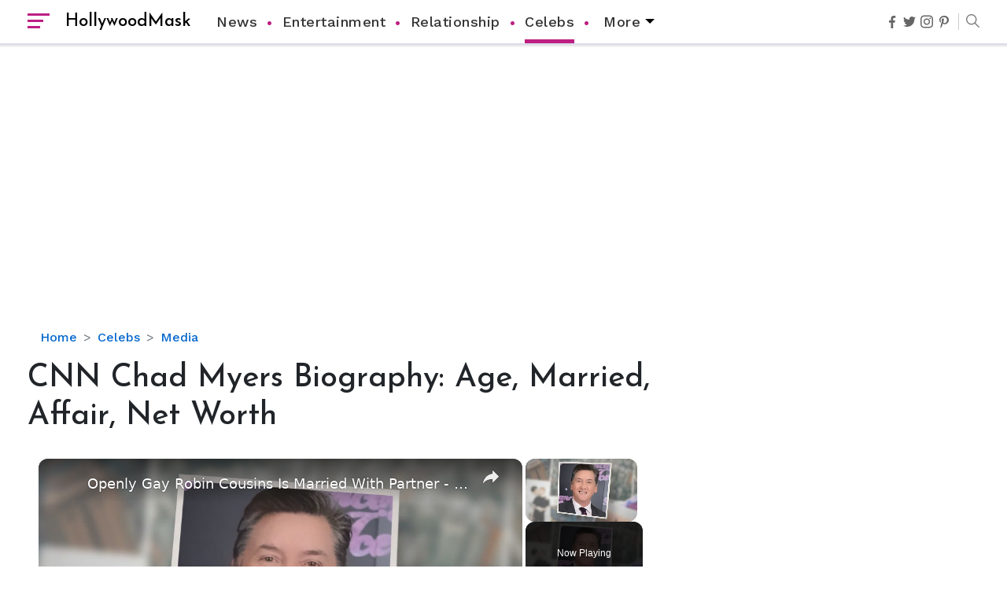

--- FILE ---
content_type: text/html; charset=utf-8
request_url: https://www.google.com/recaptcha/api2/aframe
body_size: 268
content:
<!DOCTYPE HTML><html><head><meta http-equiv="content-type" content="text/html; charset=UTF-8"></head><body><script nonce="ANg9NjB5rv-q0-JzU_1AWg">/** Anti-fraud and anti-abuse applications only. See google.com/recaptcha */ try{var clients={'sodar':'https://pagead2.googlesyndication.com/pagead/sodar?'};window.addEventListener("message",function(a){try{if(a.source===window.parent){var b=JSON.parse(a.data);var c=clients[b['id']];if(c){var d=document.createElement('img');d.src=c+b['params']+'&rc='+(localStorage.getItem("rc::a")?sessionStorage.getItem("rc::b"):"");window.document.body.appendChild(d);sessionStorage.setItem("rc::e",parseInt(sessionStorage.getItem("rc::e")||0)+1);localStorage.setItem("rc::h",'1770155290685');}}}catch(b){}});window.parent.postMessage("_grecaptcha_ready", "*");}catch(b){}</script></body></html>

--- FILE ---
content_type: text/javascript
request_url: https://hollywoodmask.com/humix/inline_embed
body_size: 9184
content:
var ezS = document.createElement("link");ezS.rel="stylesheet";ezS.type="text/css";ezS.href="//go.ezodn.com/ezvideo/ezvideojscss.css?cb=186";document.head.appendChild(ezS);
var ezS = document.createElement("link");ezS.rel="stylesheet";ezS.type="text/css";ezS.href="//go.ezodn.com/ezvideo/ezvideocustomcss.css?cb=254688-0-186";document.head.appendChild(ezS);
window.ezVideo = {"appendFloatAfterAd":false,"language":"en","titleString":"","titleOption":"","autoEnableCaptions":false}
var ezS = document.createElement("script");ezS.src="//vjs.zencdn.net/vttjs/0.14.1/vtt.min.js";document.head.appendChild(ezS);
(function(){
		const frag = document.createRange().createContextualFragment('\u003Cscript type\u003D\"application/ld+json\"\u003E\u000A{\u000A  \"@context\": \"https://schema.org\",\u000A  \"@type\": \"VideoObject\",\u000A  \"potentialAction\": {\u000A    \"@type\": \"SeekToAction\",\u000A    \"target\": \"https://hollywoodmask.com/openvideo/v/openly-gay-robin-cousins-is-married-with-partner-know-his-personal-life-career-details?t\u003D{seek_to_second_number}\",\u000A    \"startOffset-input\": \"required name\u003Dseek_to_second_number\"\u000A  },\u000A  \"name\": \"Openly Gay Robin Cousins Is Married With Partner - Know His Personal Life \\u0026amp; Career Details\",\u000A  \"description\": \" Know About Openly Gay Robin Cousins\\u0026#39; Reason Behind Keeping His Married Life With The Husband A Private Affair.\",\u000A  \"thumbnailUrl\": \"https://streaming.open.video/poster/bRnrqkTprfjwDfba/bRnrqkTprfjwDfba_j1646216473764-5ap7mo_t1646216639.003.jpg\",\u000A  \"uploadDate\": \"2022-03-02T10:21:12+00:00\",\u000A  \"duration\": \"PT0H2M58S\",\u000A  \"contentUrl\": \"https://streaming.open.video/contents/bRnrqkTprfjwDfba/1681030581/index.m3u8\",\u000A  \"embedUrl\": \"https://open.video/embed?contentId\u003Dc4a6c9d5253843778e5235dfad16a42be82afc56a6303f034a3e31ee5efa8c4e\",\u000A  \"hasPart\": [\u000A    {\u000A      \"@type\": \"Clip\",\u000A      \"name\": \"Personal Life Secrecy\",\u000A      \"startOffset\": 1,\u000A      \"endOffset\": 24,\u000A      \"url\": \"https://hollywoodmask.com/openvideo/v/openly-gay-robin-cousins-is-married-with-partner-know-his-personal-life-career-details?t\u003D1\"\u000A    },\u000A    {\u000A      \"@type\": \"Clip\",\u000A      \"name\": \"Marriage and Happiness\",\u000A      \"startOffset\": 24,\u000A      \"endOffset\": 44,\u000A      \"url\": \"https://hollywoodmask.com/openvideo/v/openly-gay-robin-cousins-is-married-with-partner-know-his-personal-life-career-details?t\u003D24\"\u000A    },\u000A    {\u000A      \"@type\": \"Clip\",\u000A      \"name\": \"Public Commitment\",\u000A      \"startOffset\": 44,\u000A      \"endOffset\": 65,\u000A      \"url\": \"https://hollywoodmask.com/openvideo/v/openly-gay-robin-cousins-is-married-with-partner-know-his-personal-life-career-details?t\u003D44\"\u000A    },\u000A    {\u000A      \"@type\": \"Clip\",\u000A      \"name\": \"Career Achievements\",\u000A      \"startOffset\": 65,\u000A      \"endOffset\": 89,\u000A      \"url\": \"https://hollywoodmask.com/openvideo/v/openly-gay-robin-cousins-is-married-with-partner-know-his-personal-life-career-details?t\u003D65\"\u000A    },\u000A    {\u000A      \"@type\": \"Clip\",\u000A      \"name\": \"Early Life and Training\",\u000A      \"startOffset\": 89,\u000A      \"endOffset\": 134,\u000A      \"url\": \"https://hollywoodmask.com/openvideo/v/openly-gay-robin-cousins-is-married-with-partner-know-his-personal-life-career-details?t\u003D89\"\u000A    },\u000A    {\u000A      \"@type\": \"Clip\",\u000A      \"name\": \"Professional Success\",\u000A      \"startOffset\": 134,\u000A      \"endOffset\": 173,\u000A      \"url\": \"https://hollywoodmask.com/openvideo/v/openly-gay-robin-cousins-is-married-with-partner-know-his-personal-life-career-details?t\u003D134\"\u000A    }\u000A  ],\u000A  \"url\": \"https://hollywoodmask.com/openvideo/v/openly-gay-robin-cousins-is-married-with-partner-know-his-personal-life-career-details\"\u000A}\u000A\u003C/script\u003E');
		document.body.appendChild(frag);
	}());
(function() {
		let ezInstream = {"prebidBidders":[{"bidder":"appnexus","params":{"placementId":28760154},"ssid":"10087"},{"bidder":"conversant","params":{"site_id":"211972"},"ssid":"10033"},{"bidder":"medianet","params":{"cid":"8CUBCB617","crid":"358025426"},"ssid":"11307"},{"bidder":"onetag","params":{"pubId":"62499636face9dc"},"ssid":"11291"},{"bidder":"openx","params":{"delDomain":"ezoic-d.openx.net","unit":"560605963"},"ssid":"10015"},{"bidder":"pubmatic","params":{"adSlot":"Ezoic_default_video","publisherId":"156983"},"ssid":"10061"},{"bidder":"rubicon","params":{"accountId":21150,"siteId":269072,"video":{"language":"en","size_id":201},"zoneId":3326304},"ssid":"10063"},{"bidder":"sharethrough","params":{"pkey":"VS3UMr0vpcy8VVHMnE84eAvj"},"ssid":"11309"},{"bidder":"sonobi","params":{"placement_id":"1360593f50e957c73183"},"ssid":"10048"},{"bidder":"vidazoo","params":{"cId":"652646d136d29ed957788c6d","pId":"59ac17c192832d0011283fe3"},"ssid":"11372"},{"bidder":"yieldmo","params":{"placementId":"3159086761833865258"},"ssid":"11315"},{"bidder":"33across_i_s2s","params":{"productId":"instream","siteId":"bQuJay49ur74klrkHcnnVW"},"ssid":"11321"},{"bidder":"adyoulike_i_s2s","params":{"placement":"b74dd1bf884ad15f7dc6fca53449c2db"},"ssid":"11314"},{"bidder":"amx_i_s2s","params":{"tagid":"JreGFOmAO"},"ssid":"11290"},{"bidder":"appnexus_i_s2s","params":{"placementId":28760154},"ssid":"10087"},{"bidder":"cadent_aperture_mx_i_s2s","params":{"tagid":"178315"},"ssid":"11389"},{"bidder":"conversant_i_s2s","params":{"site_id":"211972"},"ssid":"10033"},{"bidder":"criteo_i_s2s","params":{"networkId":12274,"pubid":"104211","video":{"playbackmethod":[2,6]}},"ssid":"10050"},{"bidder":"inmobi_i_s2s","params":{"plc":"10000338288"},"ssid":"11387"},{"bidder":"insticator_i_s2s","params":{"adUnitId":"01JHZ942AK7FVME47QN5B0N0P4","publisherId":"f466dda6-51fa-4d9d-b3e8-0dbc76e8ac97"},"ssid":"11381"},{"bidder":"ix_i_s2s","params":{"siteId":"1280191"},"ssid":"10082"},{"bidder":"medianet_i_s2s","params":{"cid":"8CUPV1T76","crid":"578781359"},"ssid":"11307"},{"bidder":"onetag_i_s2s","params":{"pubId":"62499636face9dc"},"ssid":"11291"},{"bidder":"openx_i_s2s","params":{"delDomain":"ezoic-d.openx.net","unit":"559783386"},"ssid":"10015"},{"bidder":"pubmatic_i_s2s","params":{"adSlot":"Ezoic_default_video","publisherId":"156983"},"ssid":"10061"},{"bidder":"rubicon_i_s2s","params":{"accountId":21150,"siteId":421616,"video":{"language":"en","size_id":201},"zoneId":2495262},"ssid":"10063"},{"bidder":"sharethrough_i_s2s","params":{"pkey":"kgPoDCWJ3LoAt80X9hF5eRLi"},"ssid":"11309"},{"bidder":"smartadserver_i_s2s","params":{"formatId":117670,"networkId":4503,"pageId":1696160,"siteId":557984},"ssid":"11335"},{"bidder":"sonobi_i_s2s","params":{"TagID":"86985611032ca7924a34"},"ssid":"10048"},{"bidder":"sovrn_i_s2s","params":{"tagid":"1263646"},"ssid":"10017"},{"bidder":"triplelift_i_s2s","params":{"inventoryCode":"ezoic_RON_instream_PbS2S"},"ssid":"11296"},{"bidder":"trustedstack_i_s2s","params":{"cid":"TS9HJFH44","crid":"944965478"},"ssid":"11396"},{"bidder":"vidazoo_i_s2s","params":{"cId":"68415a84f0bd2a2f4a824fae","pId":"59ac17c192832d0011283fe3"},"ssid":"11372"}],"apsSlot":{"slotID":"instream_desktop_na_Video","divID":"","slotName":"","mediaType":"video","sizes":[[400,300],[640,390],[390,640],[320,480],[480,320],[400,225],[640,360],[768,1024],[1024,768],[640,480]],"slotParams":{}},"allApsSlots":[{"Slot":{"slotID":"AccompanyingContent_640x360v_5-60seconds_Off_NoSkip","divID":"","slotName":"","mediaType":"video","sizes":[[400,300],[640,390],[390,640],[320,480],[480,320],[400,225],[640,360],[768,1024],[1024,768],[640,480]],"slotParams":{}},"Duration":60},{"Slot":{"slotID":"AccompanyingContent_640x360v_5-60seconds_Off_Skip","divID":"","slotName":"","mediaType":"video","sizes":[[400,300],[640,390],[390,640],[320,480],[480,320],[400,225],[640,360],[768,1024],[1024,768],[640,480]],"slotParams":{}},"Duration":60},{"Slot":{"slotID":"AccompanyingContent_640x360v_5-30seconds_Off_NoSkip","divID":"","slotName":"","mediaType":"video","sizes":[[400,300],[640,390],[390,640],[320,480],[480,320],[400,225],[640,360],[768,1024],[1024,768],[640,480]],"slotParams":{}},"Duration":30},{"Slot":{"slotID":"AccompanyingContent_640x360v_5-30seconds_Off_Skip","divID":"","slotName":"","mediaType":"video","sizes":[[400,300],[640,390],[390,640],[320,480],[480,320],[400,225],[640,360],[768,1024],[1024,768],[640,480]],"slotParams":{}},"Duration":30},{"Slot":{"slotID":"AccompanyingContent_640x360v_5-15seconds_Off_NoSkip","divID":"","slotName":"","mediaType":"video","sizes":[[400,300],[640,390],[390,640],[320,480],[480,320],[400,225],[640,360],[768,1024],[1024,768],[640,480]],"slotParams":{}},"Duration":15},{"Slot":{"slotID":"AccompanyingContent_640x360v_5-15seconds_Off_Skip","divID":"","slotName":"","mediaType":"video","sizes":[[400,300],[640,390],[390,640],[320,480],[480,320],[400,225],[640,360],[768,1024],[1024,768],[640,480]],"slotParams":{}},"Duration":15},{"Slot":{"slotID":"instream_desktop_na_Video","divID":"","slotName":"","mediaType":"video","sizes":[[400,300],[640,390],[390,640],[320,480],[480,320],[400,225],[640,360],[768,1024],[1024,768],[640,480]],"slotParams":{}},"Duration":30}],"genericInstream":false,"UnfilledCnt":0,"AllowPreviousBidToSetBidFloor":false,"PreferPrebidOverAmzn":false,"DoNotPassBidFloorToPreBid":false,"bidCacheThreshold":-1,"rampUp":true,"IsEzDfpAccount":true,"EnableVideoDeals":false,"monetizationApproval":{"DomainId":254688,"Domain":"hollywoodmask.com","HumixChannelId":8023,"HasGoogleEntry":true,"HDMApproved":false,"MCMApproved":true},"SelectivelyIncrementUnfilledCount":false,"BlockBidderAfterBadAd":true,"useNewVideoStartingFloor":false,"addHBUnderFloor":false,"dvama":false,"dgeb":false,"vatc":{"at":"INSTREAM","fs":"UNIFORM","mpw":200,"itopf":false,"bcds":"r","bcdsds":"d","bcd":{"ad_type":"INSTREAM","data":{"domain_id":254688,"country":"US","form_factor":1,"impressions":1240,"share_ge7":0.75,"bucket":"bid-rich","avg_depth":8.598387,"p75_depth":11,"share_ge5":0.783065,"share_ge9":0.708871},"is_domain":true,"loaded_at":"2026-02-03T10:28:18.545035258-08:00"}},"totalVideoDuration":0,"totalAdsPlaybackDuration":0,"optimizedPrebidPods":true};
		if (typeof __ezInstream !== "undefined" && __ezInstream.breaks) {
			__ezInstream.breaks = __ezInstream.breaks.concat(ezInstream.breaks);
		} else {
			window.__ezInstream = ezInstream;
		}
	})();
var EmbedExclusionEvaluated = 'exempt'; var EzoicMagicPlayerExclusionSelectors = [".humix-off"];var EzoicMagicPlayerInclusionSelectors = [];var EzoicPreferredLocation = '1';

			window.humixFirstVideoLoaded = true
			window.dispatchEvent(new CustomEvent('humixFirstVideoLoaded'));
		
window.ezVideoIframe=false;window.renderEzoicVideoContentCBs=window.renderEzoicVideoContentCBs||[];window.renderEzoicVideoContentCBs.push(function(){let videoObjects=[{"PlayerId":"ez-4999","VideoContentId":"c4a6c9d5253843778e5235dfad16a42be82afc56a6303f034a3e31ee5efa8c4e","VideoPlaylistSelectionId":0,"VideoPlaylistId":1,"VideoTitle":"Openly Gay Robin Cousins Is Married With Partner - Know His Personal Life \u0026amp; Career Details","VideoDescription":" Know About Openly Gay Robin Cousins\u0026#39; Reason Behind Keeping His Married Life With The Husband A Private Affair.","VideoChapters":{"Chapters":["Personal Life Secrecy","Marriage and Happiness","Public Commitment","Career Achievements","Early Life and Training","Professional Success"],"StartTimes":[0,24480,44800,65120,89760,134000],"EndTimes":[24480,44800,65120,89760,134000,173280]},"VideoLinksSrc":"","VideoSrcURL":"https://streaming.open.video/contents/bRnrqkTprfjwDfba/1681030581/index.m3u8","VideoDurationMs":178244,"DeviceTypeFlag":14,"FloatFlag":14,"FloatPosition":1,"IsAutoPlay":true,"IsLoop":false,"IsLiveStreaming":false,"OutstreamEnabled":false,"ShouldConsiderDocVisibility":true,"ShouldPauseAds":true,"AdUnit":"","ImpressionId":0,"VideoStartTime":0,"IsStartTimeEnabled":0,"IsKeyMoment":false,"PublisherVideoContentShare":{"DomainIdOwner":254688,"DomainIdShare":254688,"DomainIdHost":254688,"VideoContentId":"c4a6c9d5253843778e5235dfad16a42be82afc56a6303f034a3e31ee5efa8c4e","LoadError":"[MagicPlayerPlaylist:0]","IsEzoicOwnedVideo":false,"IsGenericInstream":false,"IsOutstream":false,"IsGPTOutstream":false},"VideoUploadSource":"","IsVertical":false,"IsPreferred":false,"ShowControls":false,"IsSharedEmbed":false,"ShortenId":"a4istirXckf","Preview":false,"PlaylistHumixId":"","VideoSelection":10,"MagicPlaceholderType":1,"MagicHTML":"\u003cdiv id=ez-video-wrap-ez-4998 class=ez-video-wrap style=\"align-self: stretch;\"\u003e\u003cdiv class=\"ez-video-center ez-playlist-vertical\"\u003e\u003cdiv class=\"ez-video-content-wrap ez-playlist-vertical ez-rounded-border\"\u003e\u003cdiv id=ez-video-wrap-ez-4999 class=\"ez-video-wrap ez-video-magic\" style=\"align-self: stretch;\"\u003e\u003cdiv class=ez-video-magic-row\u003e\u003col class=\"ez-video-magic-list ez-playlist-vertical\"\u003e\u003cli class=\"ez-video-magic-item ez-video-magic-autoplayer\"\u003e\u003cdiv id=floating-placeholder-ez-4999 class=floating-placeholder style=\"display: none;\"\u003e\u003cdiv id=floating-placeholder-sizer-ez-4999 class=floating-placeholder-sizer\u003e\u003cpicture class=\"video-js vjs-playlist-thumbnail\"\u003e\u003cimg id=floating-placeholder-thumbnail alt loading=lazy nopin=nopin\u003e\u003c/picture\u003e\u003c/div\u003e\u003c/div\u003e\u003cdiv id=ez-video-container-ez-4999 class=\"ez-video-container ez-video-magic-redesign ez-responsive ez-float-right\" style=\"flex-wrap: wrap;\"\u003e\u003cdiv class=ez-video-ez-stuck-bar id=ez-video-ez-stuck-bar-ez-4999\u003e\u003cdiv class=\"ez-video-ez-stuck-close ez-simple-close\" id=ez-video-ez-stuck-close-ez-4999 style=\"font-size: 16px !important; text-shadow: none !important; color: #000 !important; font-family: system-ui !important; background-color: rgba(255,255,255,0.5) !important; border-radius: 50% !important; text-align: center !important;\"\u003ex\u003c/div\u003e\u003c/div\u003e\u003cvideo id=ez-video-ez-4999 class=\"video-js ez-vid-placeholder\" controls preload=metadata\u003e\u003cp class=vjs-no-js\u003ePlease enable JavaScript\u003c/p\u003e\u003c/video\u003e\u003cdiv class=ez-vid-preview id=ez-vid-preview-ez-4999\u003e\u003c/div\u003e\u003cdiv id=lds-ring-ez-4999 class=lds-ring\u003e\u003cdiv\u003e\u003c/div\u003e\u003cdiv\u003e\u003c/div\u003e\u003cdiv\u003e\u003c/div\u003e\u003cdiv\u003e\u003c/div\u003e\u003c/div\u003e\u003c/div\u003e\u003cli class=\"ez-video-magic-item ez-video-magic-playlist\"\u003e\u003cdiv id=ez-video-playlist-ez-4998 class=vjs-playlist\u003e\u003c/div\u003e\u003c/ol\u003e\u003c/div\u003e\u003c/div\u003e\u003cdiv id=floating-placeholder-ez-4998 class=floating-placeholder style=\"display: none;\"\u003e\u003cdiv id=floating-placeholder-sizer-ez-4998 class=floating-placeholder-sizer\u003e\u003cpicture class=\"video-js vjs-playlist-thumbnail\"\u003e\u003cimg id=floating-placeholder-thumbnail alt loading=lazy nopin=nopin\u003e\u003c/picture\u003e\u003c/div\u003e\u003c/div\u003e\u003cdiv id=ez-video-container-ez-4998 class=\"ez-video-container ez-video-magic-redesign ez-responsive ez-float-right\" style=\"flex-wrap: wrap; width: 640px;transition: width 0.25s ease 0s;\"\u003e\u003cdiv class=ez-video-ez-stuck-bar id=ez-video-ez-stuck-bar-ez-4998\u003e\u003cdiv class=\"ez-video-ez-stuck-close ez-simple-close\" id=ez-video-ez-stuck-close-ez-4998 style=\"font-size: 16px !important; text-shadow: none !important; color: #000 !important; font-family: system-ui !important; background-color: rgba(255,255,255,0.5) !important; border-radius: 50% !important; text-align: center !important;\"\u003ex\u003c/div\u003e\u003c/div\u003e\u003cvideo id=ez-video-ez-4998 class=\"video-js ez-vid-placeholder vjs-16-9\" controls preload=metadata\u003e\u003cp class=vjs-no-js\u003ePlease enable JavaScript\u003c/p\u003e\u003c/video\u003e\u003cdiv class=keymoment-container id=keymoment-play style=\"display: none;\"\u003e\u003cspan id=play-button-container class=play-button-container-active\u003e\u003cspan class=\"keymoment-play-btn play-button-before\"\u003e\u003c/span\u003e\u003cspan class=\"keymoment-play-btn play-button-after\"\u003e\u003c/span\u003e\u003c/span\u003e\u003c/div\u003e\u003cdiv class=\"keymoment-container rewind\" id=keymoment-rewind style=\"display: none;\"\u003e\u003cdiv id=keymoment-rewind-box class=rotate\u003e\u003cspan class=\"keymoment-arrow arrow-two double-arrow-icon\"\u003e\u003c/span\u003e\u003cspan class=\"keymoment-arrow arrow-one double-arrow-icon\"\u003e\u003c/span\u003e\u003c/div\u003e\u003c/div\u003e\u003cdiv class=\"keymoment-container forward\" id=keymoment-forward style=\"display: none;\"\u003e\u003cdiv id=keymoment-forward-box\u003e\u003cspan class=\"keymoment-arrow arrow-two double-arrow-icon\"\u003e\u003c/span\u003e\u003cspan class=\"keymoment-arrow arrow-one double-arrow-icon\"\u003e\u003c/span\u003e\u003c/div\u003e\u003c/div\u003e\u003cdiv id=vignette-overlay\u003e\u003c/div\u003e\u003cdiv id=vignette-top-card class=vignette-top-card\u003e\u003cdiv class=vignette-top-channel\u003e\u003ca class=top-channel-logo target=_blank role=link aria-label=\"channel logo\" style='background-image: url(\"https://video-meta.humix.com/\");'\u003e\u003c/a\u003e\u003c/div\u003e\u003cdiv class=\"vignette-top-title top-enable-channel-logo\"\u003e\u003cdiv class=\"vignette-top-title-text vignette-magic-player\"\u003e\u003ca class=vignette-top-title-link id=vignette-top-title-link-ez-4998 target=_blank tabindex=0 href=https://hollywoodmask.com/openvideo/v/openly-gay-robin-cousins-is-married-with-partner-know-his-personal-life-career-details\u003eOpenly Gay Robin Cousins Is Married With Partner - Know His Personal Life \u0026 Career Details\u003c/a\u003e\u003c/div\u003e\u003c/div\u003e\u003cdiv class=vignette-top-share\u003e\u003cbutton class=vignette-top-button type=button title=share id=vignette-top-button\u003e\u003cdiv class=top-button-icon\u003e\u003csvg height=\"100%\" version=\"1.1\" viewBox=\"0 0 36 36\" width=\"100%\"\u003e\n                                        \u003cuse class=\"svg-shadow\" xlink:href=\"#share-icon\"\u003e\u003c/use\u003e\n                                        \u003cpath class=\"svg-fill\" d=\"m 20.20,14.19 0,-4.45 7.79,7.79 -7.79,7.79 0,-4.56 C 16.27,20.69 12.10,21.81 9.34,24.76 8.80,25.13 7.60,27.29 8.12,25.65 9.08,21.32 11.80,17.18 15.98,15.38 c 1.33,-0.60 2.76,-0.98 4.21,-1.19 z\" id=\"share-icon\"\u003e\u003c/path\u003e\n                                    \u003c/svg\u003e\u003c/div\u003e\u003c/button\u003e\u003c/div\u003e\u003c/div\u003e\u003ca id=watch-on-link-ez-4998 class=watch-on-link aria-label=\"Watch on Open.Video\" target=_blank href=https://hollywoodmask.com/openvideo/v/openly-gay-robin-cousins-is-married-with-partner-know-his-personal-life-career-details\u003e\u003cdiv class=watch-on-link-content aria-hidden=true\u003e\u003cdiv class=watch-on-link-text\u003eWatch on\u003c/div\u003e\u003cimg style=\"height: 1rem;\" src=https://assets.open.video/open-video-white-logo.png alt=\"Video channel logo\" class=img-fluid\u003e\u003c/div\u003e\u003c/a\u003e\u003cdiv class=ez-vid-preview id=ez-vid-preview-ez-4998\u003e\u003c/div\u003e\u003cdiv id=lds-ring-ez-4998 class=lds-ring\u003e\u003cdiv\u003e\u003c/div\u003e\u003cdiv\u003e\u003c/div\u003e\u003cdiv\u003e\u003c/div\u003e\u003cdiv\u003e\u003c/div\u003e\u003c/div\u003e\u003cdiv id=ez-video-links-ez-4998 style=position:absolute;\u003e\u003c/div\u003e\u003c/div\u003e\u003c/div\u003e\u003cdiv id=ez-lower-title-link-ez-4998 class=lower-title-link\u003e\u003ca href=https://hollywoodmask.com/openvideo/v/openly-gay-robin-cousins-is-married-with-partner-know-his-personal-life-career-details target=_blank\u003eOpenly Gay Robin Cousins Is Married With Partner - Know His Personal Life \u0026 Career Details\u003c/a\u003e\u003c/div\u003e\u003c/div\u003e\u003c/div\u003e","PreferredVideoType":0,"DisableWatchOnLink":false,"DisableVignette":false,"DisableTitleLink":false,"VideoPlaylist":{"VideoPlaylistId":1,"FirstVideoSelectionId":0,"FirstVideoIndex":0,"Name":"Universal Player","IsLooping":1,"IsShuffled":0,"Autoskip":0,"Videos":[{"PublisherVideoId":34034,"PublisherId":89932,"VideoContentId":"c4a6c9d5253843778e5235dfad16a42be82afc56a6303f034a3e31ee5efa8c4e","DomainId":254688,"Title":"Openly Gay Robin Cousins Is Married With Partner - Know His Personal Life \u0026amp; Career Details","Description":" Know About Openly Gay Robin Cousins\u0026#39; Reason Behind Keeping His Married Life With The Husband A Private Affair.","VideoChapters":{"Chapters":null,"StartTimes":null,"EndTimes":null},"Privacy":"public","CreatedDate":"2022-03-02 10:21:12","ModifiedDate":"2022-03-02 10:24:03","PreviewImage":"https://streaming.open.video/poster/bRnrqkTprfjwDfba/bRnrqkTprfjwDfba_j1646216473764-5ap7mo_t1646216639.003.jpg","RestrictByReferer":false,"ImpressionId":0,"VideoDurationMs":178244,"StreamingURL":"https://streaming.open.video/contents/bRnrqkTprfjwDfba/1681030581/index.m3u8","PublisherVideoContentShare":{"DomainIdOwner":254688,"DomainIdShare":254688,"DomainIdHost":254688,"VideoContentId":"c4a6c9d5253843778e5235dfad16a42be82afc56a6303f034a3e31ee5efa8c4e","IsEzoicOwnedVideo":false,"IsGenericInstream":false,"IsOutstream":false,"IsGPTOutstream":false},"ExternalId":"","IABCategoryName":"Marriage,Family \u0026 Relationships","IABCategoryIds":"189,186","NLBCategoryIds":"448,446","IsUploaded":false,"IsProcessed":false,"IsContentShareable":true,"UploadSource":"","IsPreferred":false,"Category":"","IsRotate":false,"ShortenId":"a4istirXckf","PreferredVideoType":0,"HumixChannelId":8023,"IsHumixChannelActive":true,"VideoAutoMatchType":0,"ShareBaseUrl":"//hollywoodmask.com/openvideo/","CanonicalLink":"https://hollywoodmask.com/openvideo/v/openly-gay-robin-cousins-is-married-with-partner-know-his-personal-life-career-details","OpenVideoHostedLink":"https://open.video/@hollywoodmask_com/v/openly-gay-robin-cousins-is-married-with-partner-know-his-personal-life-career-details","ChannelSlug":"hollywoodmask_com","Language":"en","Keywords":"","HasMultiplePosterResolutions":true,"ResizedPosterVersion":0,"ChannelLogo":"","OwnerIntegrationType":"ns","IsChannelWPHosted":false,"HideReportVideoButton":false,"VideoPlaylistSelectionId":0,"VideoLinksSrc":"","VideoStartTime":0,"IsStartTimeEnabled":0,"AdUnit":"hollywoodmask_com-video-1","VideoPlaylistId":1,"InitialIndex":0},{"PublisherVideoId":34045,"PublisherId":89932,"VideoContentId":"796b1eb9ebfa94a83625593fd80408783db7e5ce778b5f0095718654e9249088","DomainId":254688,"Title":"Mike Majlak Spills on Who Got Ex-girlfriend Lana Rhoades Pregnant","Description":" Mike Majlak\u0026#39;s Ex Girlfriend Lana Rhoades Is Pregnant And Is Keeping Her Baby\u0026#39;s Father\u0026#39;s Identity A Secret. Here\u0026#39;s What Majlak Has To Say About It.","VideoChapters":{"Chapters":null,"StartTimes":null,"EndTimes":null},"Privacy":"public","CreatedDate":"2022-03-02 10:35:18","ModifiedDate":"2022-03-02 10:38:09","PreviewImage":"https://streaming.open.video/poster/ugVuQndbiQnRAkXB/ugVuQndbiQnRAkXB_j1646217318805-s0b48b_t1646217484.003.jpg","RestrictByReferer":false,"ImpressionId":0,"VideoDurationMs":208641,"StreamingURL":"https://streaming.open.video/contents/ugVuQndbiQnRAkXB/1680893308/index.m3u8","PublisherVideoContentShare":{"DomainIdOwner":254688,"DomainIdShare":254688,"DomainIdHost":254688,"VideoContentId":"796b1eb9ebfa94a83625593fd80408783db7e5ce778b5f0095718654e9249088","IsEzoicOwnedVideo":false,"IsGenericInstream":false,"IsOutstream":false,"IsGPTOutstream":false},"ExternalId":"","IABCategoryName":"","IABCategoryIds":"","NLBCategoryIds":"","IsUploaded":false,"IsProcessed":false,"IsContentShareable":true,"UploadSource":"","IsPreferred":false,"Category":"","IsRotate":false,"ShortenId":"aiictyrGdlf","PreferredVideoType":0,"HumixChannelId":8023,"IsHumixChannelActive":true,"VideoAutoMatchType":0,"ShareBaseUrl":"//hollywoodmask.com/openvideo/","CanonicalLink":"https://hollywoodmask.com/openvideo/v/mike-majlak-spills-on-who-got-ex-girlfriend-lana-rhoades-pregnant","OpenVideoHostedLink":"https://open.video/@hollywoodmask_com/v/mike-majlak-spills-on-who-got-ex-girlfriend-lana-rhoades-pregnant","ChannelSlug":"hollywoodmask_com","Language":"en","Keywords":"","HasMultiplePosterResolutions":true,"ResizedPosterVersion":0,"ChannelLogo":"","OwnerIntegrationType":"ns","IsChannelWPHosted":false,"HideReportVideoButton":false,"VideoPlaylistSelectionId":0,"VideoLinksSrc":"","VideoStartTime":0,"IsStartTimeEnabled":0,"AdUnit":"hollywoodmask_com-video-1","VideoPlaylistId":1,"InitialIndex":1},{"PublisherVideoId":34035,"PublisherId":89932,"VideoContentId":"b2fcd5d8f6a88aebbb4b9dbe1a236fea98aef1cefdb4d4a5999e75f7c3e13b0f","DomainId":254688,"Title":"Gary Vaynerchuk and Wife Lizzie Decides to Keep Kids Away from the Limelight","Description":" Entrepreneur Gary Vaynerchuk And His Wife Lizzie Vaynerchuk Chose To Keep Kids Away From The Limelight. He Published A Blog Where He Revealed Their Reasons.","VideoChapters":{"Chapters":null,"StartTimes":null,"EndTimes":null},"Privacy":"public","CreatedDate":"2022-03-02 10:23:19","ModifiedDate":"2022-03-02 10:25:42","PreviewImage":"https://streaming.open.video/poster/sqVWZeIPuFPLVYHB/sqVWZeIPuFPLVYHB_j1646216600685-vzxu02_t1646216735.003.jpg","RestrictByReferer":false,"ImpressionId":0,"VideoDurationMs":171638,"StreamingURL":"https://streaming.open.video/contents/sqVWZeIPuFPLVYHB/1681102164/index.m3u8","PublisherVideoContentShare":{"DomainIdOwner":254688,"DomainIdShare":254688,"DomainIdHost":254688,"VideoContentId":"b2fcd5d8f6a88aebbb4b9dbe1a236fea98aef1cefdb4d4a5999e75f7c3e13b0f","IsEzoicOwnedVideo":false,"IsGenericInstream":false,"IsOutstream":false,"IsGPTOutstream":false},"ExternalId":"","IABCategoryName":"","IABCategoryIds":"","NLBCategoryIds":"","IsUploaded":false,"IsProcessed":false,"IsContentShareable":true,"UploadSource":"","IsPreferred":false,"Category":"","IsRotate":false,"ShortenId":"GyictyrXdkf","PreferredVideoType":0,"HumixChannelId":8023,"IsHumixChannelActive":true,"VideoAutoMatchType":0,"ShareBaseUrl":"//hollywoodmask.com/openvideo/","CanonicalLink":"https://hollywoodmask.com/openvideo/v/gary-vaynerchuk-and-wife-lizziedecides-to-keep-kids-away-from-the-limelight","OpenVideoHostedLink":"https://open.video/@hollywoodmask_com/v/gary-vaynerchuk-and-wife-lizziedecides-to-keep-kids-away-from-the-limelight","ChannelSlug":"hollywoodmask_com","Language":"en","Keywords":"","HasMultiplePosterResolutions":true,"ResizedPosterVersion":0,"ChannelLogo":"","OwnerIntegrationType":"ns","IsChannelWPHosted":false,"HideReportVideoButton":false,"VideoPlaylistSelectionId":0,"VideoLinksSrc":"","VideoStartTime":0,"IsStartTimeEnabled":0,"AdUnit":"hollywoodmask_com-video-1","VideoPlaylistId":1,"InitialIndex":2},{"PublisherVideoId":34039,"PublisherId":89932,"VideoContentId":"0fb7fd03ccd4d717b53d279e57b48e398a4b0e1d180156851878637ad6968568","DomainId":254688,"Title":"5 Things to Know about Alan Ritchson’s Wife Catherine Ritchson","Description":" Catherine Ritchson Is The Wife Of Famous \u0026#39;Blue Mountain State\u0026#39; Actor, Alan Ritchson. But There\u0026#39;s More To Her Than Just Being The Wife Of The Popular Actor.","VideoChapters":{"Chapters":null,"StartTimes":null,"EndTimes":null},"Privacy":"public","CreatedDate":"2022-03-02 10:27:55","ModifiedDate":"2022-03-02 10:30:43","PreviewImage":"https://streaming.open.video/poster/mzSJHlexxYYaAAXf/mzSJHlexxYYaAAXf_j1646216875935-sv4khy_t1646217038.003.jpg","RestrictByReferer":false,"ImpressionId":0,"VideoDurationMs":203036,"StreamingURL":"https://streaming.open.video/contents/mzSJHlexxYYaAAXf/1681009925/index.m3u8","PublisherVideoContentShare":{"DomainIdOwner":254688,"DomainIdShare":254688,"DomainIdHost":254688,"VideoContentId":"0fb7fd03ccd4d717b53d279e57b48e398a4b0e1d180156851878637ad6968568","IsEzoicOwnedVideo":false,"IsGenericInstream":false,"IsOutstream":false,"IsGPTOutstream":false},"ExternalId":"","IABCategoryName":"Family \u0026 Relationships,Substance Abuse","IABCategoryIds":"186,311","NLBCategoryIds":"446,316","IsUploaded":false,"IsProcessed":false,"IsContentShareable":true,"UploadSource":"","IsPreferred":false,"Category":"","IsRotate":false,"ShortenId":"a4OstirGckf","PreferredVideoType":0,"HumixChannelId":8023,"IsHumixChannelActive":true,"VideoAutoMatchType":0,"ShareBaseUrl":"//hollywoodmask.com/openvideo/","CanonicalLink":"https://hollywoodmask.com/openvideo/v/5-things-to-know-about-alan-ritchsons-wife-catherine-ritchson","OpenVideoHostedLink":"https://open.video/@hollywoodmask_com/v/5-things-to-know-about-alan-ritchsons-wife-catherine-ritchson","ChannelSlug":"hollywoodmask_com","Language":"en","Keywords":"","HasMultiplePosterResolutions":true,"ResizedPosterVersion":0,"ChannelLogo":"","OwnerIntegrationType":"ns","IsChannelWPHosted":false,"HideReportVideoButton":false,"VideoPlaylistSelectionId":0,"VideoLinksSrc":"","VideoStartTime":0,"IsStartTimeEnabled":0,"AdUnit":"hollywoodmask_com-video-1","VideoPlaylistId":1,"InitialIndex":3},{"PublisherVideoId":34038,"PublisherId":89932,"VideoContentId":"22abd9732da4ca2c187effe5a8c333004f6f39b3e596e24901396d985b3fd530","DomainId":254688,"Title":"Why Did Cleo Rose Elliott Stab Katharine Ross? Mother Claims She Grew Violent At Age 12","Description":" Cleo Rose Elliott, Daughter Of Katharine Ross And Her Spouse Sam Elliott, Once Stabbed Her Mother Six Times In Her Arms. But What Was The Reason Behind That?","VideoChapters":{"Chapters":null,"StartTimes":null,"EndTimes":null},"Privacy":"public","CreatedDate":"2022-03-02 10:26:12","ModifiedDate":"2022-03-02 10:28:39","PreviewImage":"https://streaming.open.video/poster/hhzEsJZqeMYvEaxo/hhzEsJZqeMYvEaxo_j1646216772969-blk9t0_t1646216915.003.jpg","RestrictByReferer":false,"ImpressionId":0,"VideoDurationMs":176409,"StreamingURL":"https://streaming.open.video/contents/hhzEsJZqeMYvEaxo/1681142650/index.m3u8","PublisherVideoContentShare":{"DomainIdOwner":254688,"DomainIdShare":254688,"DomainIdHost":254688,"VideoContentId":"22abd9732da4ca2c187effe5a8c333004f6f39b3e596e24901396d985b3fd530","IsEzoicOwnedVideo":false,"IsGenericInstream":false,"IsOutstream":false,"IsGPTOutstream":false},"ExternalId":"","IABCategoryName":"Family \u0026 Relationships","IABCategoryIds":"186","NLBCategoryIds":"446","IsUploaded":false,"IsProcessed":false,"IsContentShareable":true,"UploadSource":"","IsPreferred":false,"Category":"","IsRotate":false,"ShortenId":"a4OstirWdkf","PreferredVideoType":0,"HumixChannelId":8023,"IsHumixChannelActive":true,"VideoAutoMatchType":0,"ShareBaseUrl":"//hollywoodmask.com/openvideo/","CanonicalLink":"https://hollywoodmask.com/openvideo/v/why-did-cleo-rose-elliott-stab-katharine-ross-mother-claims-she-grew-violent-at-age-12","OpenVideoHostedLink":"https://open.video/@hollywoodmask_com/v/why-did-cleo-rose-elliott-stab-katharine-ross-mother-claims-she-grew-violent-at-age-12","ChannelSlug":"hollywoodmask_com","Language":"en","Keywords":"","HasMultiplePosterResolutions":true,"ResizedPosterVersion":0,"ChannelLogo":"","OwnerIntegrationType":"ns","IsChannelWPHosted":false,"HideReportVideoButton":false,"VideoPlaylistSelectionId":0,"VideoLinksSrc":"","VideoStartTime":0,"IsStartTimeEnabled":0,"AdUnit":"hollywoodmask_com-video-1","VideoPlaylistId":1,"InitialIndex":4},{"PublisherVideoId":34340,"PublisherId":89932,"VideoContentId":"2a1eac448a1d5891de52d13da149f2aefc6e945bfbc460cfde478700d5e56d43","DomainId":254688,"Title":"Drop Dead Diva\u0026#39;s Brooke Elliott Bio Reveals: Married, Husband, Weight Loss \u0026amp; More Details","Description":" Know about Drop Dead Diva\u0026#39;s Brooke Elliott\u0026#39;s Bio which reveals if she is married to her husband or not. Also, know about her weight loss measures that served her well in the search for a husband.","VideoChapters":{"Chapters":null,"StartTimes":null,"EndTimes":null},"Privacy":"public","CreatedDate":"2022-03-04 18:38:28","ModifiedDate":"2022-04-21 08:17:19","PreviewImage":"https://streaming.open.video/poster/fkfUCudtgmEhAQmN/fkfUCudtgmEhAQmN_j1646419111003-36zp42_t1646419408.003.jpg","RestrictByReferer":false,"ImpressionId":0,"VideoDurationMs":380146,"StreamingURL":"https://streaming.open.video/contents/fkfUCudtgmEhAQmN/1681055883/index.m3u8","PublisherVideoContentShare":{"DomainIdOwner":254688,"DomainIdShare":254688,"DomainIdHost":254688,"VideoContentId":"2a1eac448a1d5891de52d13da149f2aefc6e945bfbc460cfde478700d5e56d43","IsEzoicOwnedVideo":false,"IsGenericInstream":false,"IsOutstream":false,"IsGPTOutstream":false},"ExternalId":"","IABCategoryName":"Weight Loss,Celebrities \u0026 Entertainment News","IABCategoryIds":"231,433","NLBCategoryIds":"104,3","IsUploaded":false,"IsProcessed":false,"IsContentShareable":true,"UploadSource":"","IsPreferred":false,"Category":"","IsRotate":false,"ShortenId":"jrPstjXaIkf","PreferredVideoType":0,"HumixChannelId":8023,"IsHumixChannelActive":true,"VideoAutoMatchType":0,"ShareBaseUrl":"//hollywoodmask.com/openvideo/","CanonicalLink":"https://hollywoodmask.com/openvideo/v/drop-dead-divas-brooke-elliott-bio-reveals-married-husband-weight-loss-more-details","OpenVideoHostedLink":"https://open.video/@hollywoodmask_com/v/drop-dead-divas-brooke-elliott-bio-reveals-married-husband-weight-loss-more-details","ChannelSlug":"hollywoodmask_com","Language":"en","Keywords":"Meet Cute, Kaley Cuoco, Pete Davidson, cast, plot, release, film, bts, behind the scenes","HasMultiplePosterResolutions":true,"ResizedPosterVersion":0,"ChannelLogo":"","OwnerIntegrationType":"ns","IsChannelWPHosted":false,"HideReportVideoButton":false,"VideoPlaylistSelectionId":0,"VideoLinksSrc":"","VideoStartTime":0,"IsStartTimeEnabled":0,"AdUnit":"hollywoodmask_com-video-1","VideoPlaylistId":1,"InitialIndex":5},{"PublisherVideoId":34036,"PublisherId":89932,"VideoContentId":"6c2a95dd3a5c4a2550a7c3da0299b957946f54fc0a8166aa644051503dc13986","DomainId":254688,"Title":"Addison Rae Blasts Claims That Omer Fedi Leaked Their Intimate Picture","Description":" Fans Slammed Omer Fedi When Rumor Spread That He Leaked An Inappropriate Picture Of Addison Rae. Rae Defends Boyfriend.","VideoChapters":{"Chapters":null,"StartTimes":null,"EndTimes":null},"Privacy":"public","CreatedDate":"2022-03-02 10:25:31","ModifiedDate":"2022-03-02 10:28:04","PreviewImage":"https://streaming.open.video/poster/RXJMwFcfDvvzgZrZ/RXJMwFcfDvvzgZrZ_j1646216732577-hp0krm_t1646216875.003.jpg","RestrictByReferer":false,"ImpressionId":0,"VideoDurationMs":187887,"StreamingURL":"https://streaming.open.video/contents/RXJMwFcfDvvzgZrZ/1681046452/index.m3u8","PublisherVideoContentShare":{"DomainIdOwner":254688,"DomainIdShare":254688,"DomainIdHost":254688,"VideoContentId":"6c2a95dd3a5c4a2550a7c3da0299b957946f54fc0a8166aa644051503dc13986","IsEzoicOwnedVideo":false,"IsGenericInstream":false,"IsOutstream":false,"IsGPTOutstream":false},"ExternalId":"","IABCategoryName":"Family \u0026 Relationships,Celebrities \u0026 Entertainment News","IABCategoryIds":"186,433","NLBCategoryIds":"446,3","IsUploaded":false,"IsProcessed":false,"IsContentShareable":true,"UploadSource":"","IsPreferred":false,"Category":"","IsRotate":false,"ShortenId":"aiistyrHcBf","PreferredVideoType":0,"HumixChannelId":8023,"IsHumixChannelActive":true,"VideoAutoMatchType":0,"ShareBaseUrl":"//hollywoodmask.com/openvideo/","CanonicalLink":"https://hollywoodmask.com/openvideo/v/addison-rae-blasts-claims-that-omer-fedi-leaked-their-intimate-picture","OpenVideoHostedLink":"https://open.video/@hollywoodmask_com/v/addison-rae-blasts-claims-that-omer-fedi-leaked-their-intimate-picture","ChannelSlug":"hollywoodmask_com","Language":"en","Keywords":"","HasMultiplePosterResolutions":true,"ResizedPosterVersion":0,"ChannelLogo":"","OwnerIntegrationType":"ns","IsChannelWPHosted":false,"HideReportVideoButton":false,"VideoPlaylistSelectionId":0,"VideoLinksSrc":"","VideoStartTime":0,"IsStartTimeEnabled":0,"AdUnit":"hollywoodmask_com-video-1","VideoPlaylistId":1,"InitialIndex":6},{"PublisherVideoId":34043,"PublisherId":89932,"VideoContentId":"cd2449c49b083e7c400f76a4c977092a853e8fae7fde875b6540afe374732578","DomainId":254688,"Title":"Alysa Liu Has a Mother Mary but She Isn’t Her Real Mom","Description":" Alysa Liu Is The Daughter Of Attorney Arthur Liu While She Calls Mary Her Mom. But It Turns Out Mary Is Not Her Real Mother. Know The Truth!","VideoChapters":{"Chapters":null,"StartTimes":null,"EndTimes":null},"Privacy":"public","CreatedDate":"2022-03-02 10:34:16","ModifiedDate":"2022-03-02 10:37:43","PreviewImage":"https://streaming.open.video/poster/vbPFvynrdrUdqatZ/vbPFvynrdrUdqatZ_j1646217257240-4vldz0_t1646217459.003.jpg","RestrictByReferer":false,"ImpressionId":0,"VideoDurationMs":209642,"StreamingURL":"https://streaming.open.video/contents/vbPFvynrdrUdqatZ/1681135730/index.m3u8","PublisherVideoContentShare":{"DomainIdOwner":254688,"DomainIdShare":254688,"DomainIdHost":254688,"VideoContentId":"cd2449c49b083e7c400f76a4c977092a853e8fae7fde875b6540afe374732578","IsEzoicOwnedVideo":false,"IsGenericInstream":false,"IsOutstream":false,"IsGPTOutstream":false},"ExternalId":"","IABCategoryName":"Parenting,Family","IABCategoryIds":"192,273","NLBCategoryIds":"1312,447","IsUploaded":false,"IsProcessed":false,"IsContentShareable":true,"UploadSource":"","IsPreferred":false,"Category":"","IsRotate":false,"ShortenId":"a4istirWdAf","PreferredVideoType":0,"HumixChannelId":8023,"IsHumixChannelActive":true,"VideoAutoMatchType":0,"ShareBaseUrl":"//hollywoodmask.com/openvideo/","CanonicalLink":"https://hollywoodmask.com/openvideo/v/alysa-liu-has-a-mother-mary-but-she-isnt-her-real-mom","OpenVideoHostedLink":"https://open.video/@hollywoodmask_com/v/alysa-liu-has-a-mother-mary-but-she-isnt-her-real-mom","ChannelSlug":"hollywoodmask_com","Language":"en","Keywords":"","HasMultiplePosterResolutions":true,"ResizedPosterVersion":0,"ChannelLogo":"","OwnerIntegrationType":"ns","IsChannelWPHosted":false,"HideReportVideoButton":false,"VideoPlaylistSelectionId":0,"VideoLinksSrc":"","VideoStartTime":0,"IsStartTimeEnabled":0,"AdUnit":"hollywoodmask_com-video-1","VideoPlaylistId":1,"InitialIndex":7},{"PublisherVideoId":34037,"PublisherId":89932,"VideoContentId":"8611e5425bee27df82f0b4847fb44553922d3887bc12688cdc141664f54bf021","DomainId":254688,"Title":"Tayler Holder Getting Unfollowed over Sexual Misconduct Allegations","Description":" Tayler Holder Faces Massive Unfollow Spree Amid Sexual Misconduct Allegations. Mian Twins, Olivia Ponton, And Others Unfollowed Him On IG.","VideoChapters":{"Chapters":null,"StartTimes":null,"EndTimes":null},"Privacy":"public","CreatedDate":"2022-03-02 10:25:50","ModifiedDate":"2022-03-02 10:28:54","PreviewImage":"https://streaming.open.video/poster/TsqRvVDYIYRoALdr/TsqRvVDYIYRoALdr_j1646216751163-jpdco8_t1646216926.003.jpg","RestrictByReferer":false,"ImpressionId":0,"VideoDurationMs":225892,"StreamingURL":"https://streaming.open.video/contents/TsqRvVDYIYRoALdr/1680981401/index.m3u8","PublisherVideoContentShare":{"DomainIdOwner":254688,"DomainIdShare":254688,"DomainIdHost":254688,"VideoContentId":"8611e5425bee27df82f0b4847fb44553922d3887bc12688cdc141664f54bf021","IsEzoicOwnedVideo":false,"IsGenericInstream":false,"IsOutstream":false,"IsGPTOutstream":false},"ExternalId":"","IABCategoryName":"Celebrities \u0026 Entertainment News","IABCategoryIds":"433","NLBCategoryIds":"3","IsUploaded":false,"IsProcessed":false,"IsContentShareable":true,"UploadSource":"","IsPreferred":false,"Category":"","IsRotate":false,"ShortenId":"GOOctyrWdlf","PreferredVideoType":0,"HumixChannelId":8023,"IsHumixChannelActive":true,"VideoAutoMatchType":0,"ShareBaseUrl":"//hollywoodmask.com/openvideo/","CanonicalLink":"https://hollywoodmask.com/openvideo/v/tayler-holder-getting-unfollowed-over-sexual-misconduct-allegations","OpenVideoHostedLink":"https://open.video/@hollywoodmask_com/v/tayler-holder-getting-unfollowed-over-sexual-misconduct-allegations","ChannelSlug":"hollywoodmask_com","Language":"en","Keywords":"","HasMultiplePosterResolutions":true,"ResizedPosterVersion":0,"ChannelLogo":"","OwnerIntegrationType":"ns","IsChannelWPHosted":false,"HideReportVideoButton":false,"VideoPlaylistSelectionId":0,"VideoLinksSrc":"","VideoStartTime":0,"IsStartTimeEnabled":0,"AdUnit":"hollywoodmask_com-video-1","VideoPlaylistId":1,"InitialIndex":8},{"PublisherVideoId":34044,"PublisherId":89932,"VideoContentId":"1c59e2b944f6f00e4eb6722d9d69e4791401a7483ec1899ae3fc42e5b5f7b44e","DomainId":254688,"Title":"‘Euphoria’ Star Angus Cloud Faces Sexual Assault Allegations","Description":" Angus Cloud Has Been Accused Of Sexual Assault On Twitter By A User. Some Users Claim He Is Guilty While Others Believe He Is Innocent.","VideoChapters":{"Chapters":null,"StartTimes":null,"EndTimes":null},"Privacy":"public","CreatedDate":"2022-03-02 10:35:04","ModifiedDate":"2022-03-02 10:38:28","PreviewImage":"https://streaming.open.video/poster/UwPZHJwAbxuUbWKK/UwPZHJwAbxuUbWKK_j1646217305076-69if0b_t1646217499.003.jpg","RestrictByReferer":false,"ImpressionId":0,"VideoDurationMs":241574,"StreamingURL":"https://streaming.open.video/contents/UwPZHJwAbxuUbWKK/1681074253/index.m3u8","PublisherVideoContentShare":{"DomainIdOwner":254688,"DomainIdShare":254688,"DomainIdHost":254688,"VideoContentId":"1c59e2b944f6f00e4eb6722d9d69e4791401a7483ec1899ae3fc42e5b5f7b44e","IsEzoicOwnedVideo":false,"IsGenericInstream":false,"IsOutstream":false,"IsGPTOutstream":false},"ExternalId":"","IABCategoryName":"","IABCategoryIds":"","NLBCategoryIds":"","IsUploaded":false,"IsProcessed":false,"IsContentShareable":true,"UploadSource":"","IsPreferred":false,"Category":"","IsRotate":false,"ShortenId":"GOistyrWckf","PreferredVideoType":0,"HumixChannelId":8023,"IsHumixChannelActive":true,"VideoAutoMatchType":0,"ShareBaseUrl":"//hollywoodmask.com/openvideo/","CanonicalLink":"https://hollywoodmask.com/openvideo/v/euphoria-star-angus-cloud-faces-sexual-assault-allegations","OpenVideoHostedLink":"https://open.video/@hollywoodmask_com/v/euphoria-star-angus-cloud-faces-sexual-assault-allegations","ChannelSlug":"hollywoodmask_com","Language":"en","Keywords":"","HasMultiplePosterResolutions":true,"ResizedPosterVersion":0,"ChannelLogo":"","OwnerIntegrationType":"ns","IsChannelWPHosted":false,"HideReportVideoButton":false,"VideoPlaylistSelectionId":0,"VideoLinksSrc":"","VideoStartTime":0,"IsStartTimeEnabled":0,"AdUnit":"hollywoodmask_com-video-1","VideoPlaylistId":1,"InitialIndex":9}],"IsVerticalPlaylist":false,"HumixId":""},"VideoRankingConfigId":-1,"CollectionId":-1,"ScoreGroupId":-1,"VideoAutoMatchType":1,"HumixChannelId":8023,"HasNextVideo":false,"NextVideoURL":"","ShareBaseUrl":"//hollywoodmask.com/openvideo/","CanonicalLink":"https://hollywoodmask.com/openvideo/v/openly-gay-robin-cousins-is-married-with-partner-know-his-personal-life-career-details","OpenVideoHostedLink":"","ChannelSlug":"","ChannelLogo":"","PlayerLogoUrl":"","PlayerBrandingText":"","IsChannelWPHosted":false,"IsHumixApp":false,"IsMagicPlayer":true,"IsVerticalPlaylist":true,"SkipNVideosFromAutoplay":0,"Language":"en","HasMultiplePosterResolutions":true,"ResizedPosterVersion":0,"IsNoFollow":false,"VideoEndScreen":{"VideoEndScreenId":0,"VideoContentId":"","StartTime":0,"EndTime":0,"Elements":null},"ShouldFullscreenOnPlay":false,"StartWithMaxQuality":false,"RespectParentDimensions":false,"ContainerFitPlayer":false,"EmbedContainerType":0,"VideoPlaceholderId":4999,"URL":"","Width":0,"MaxWidth":"","Height":0,"PreviewURL":"https://streaming.open.video/poster/bRnrqkTprfjwDfba/bRnrqkTprfjwDfba_j1646216473764-5ap7mo_t1646216639.003.jpg","VideoDisplayType":0,"MatchOption":0,"PlaceholderSelectionId":0,"HashValue":"","IsFloating":true,"AdsEnabled":0,"IsAutoSelect":true,"Keyword":"","VideoMatchScore":68,"VideoPlaceholderHash":"","IsAIPlaceholder":true,"AutoInsertImpressionID":"","ExternalId":"","InsertMethod":"js","Video":{"PublisherVideoId":34034,"PublisherId":89932,"VideoContentId":"c4a6c9d5253843778e5235dfad16a42be82afc56a6303f034a3e31ee5efa8c4e","DomainId":254688,"Title":"Openly Gay Robin Cousins Is Married With Partner - Know His Personal Life \u0026amp; Career Details","Description":" Know About Openly Gay Robin Cousins\u0026#39; Reason Behind Keeping His Married Life With The Husband A Private Affair.","VideoChapters":{"Chapters":null,"StartTimes":null,"EndTimes":null},"VideoLinksSrc":"","Privacy":"public","CreatedDate":"2022-03-02 10:21:12","ModifiedDate":"2022-03-02 10:24:03","PreviewImage":"https://streaming.open.video/poster/bRnrqkTprfjwDfba/bRnrqkTprfjwDfba_j1646216473764-5ap7mo_t1646216639.003.jpg","RestrictByReferer":false,"ImpressionId":0,"VideoDurationMs":178244,"StreamingURL":"https://streaming.open.video/contents/bRnrqkTprfjwDfba/1681030581/index.m3u8","PublisherVideoContentShare":{"DomainIdOwner":254688,"DomainIdShare":254688,"DomainIdHost":254688,"VideoContentId":"c4a6c9d5253843778e5235dfad16a42be82afc56a6303f034a3e31ee5efa8c4e","IsEzoicOwnedVideo":false,"IsGenericInstream":false,"IsOutstream":false,"IsGPTOutstream":false},"ExternalId":"","IABCategoryName":"Marriage,Family \u0026 Relationships","IABCategoryIds":"189,186","NLBCategoryIds":"448,446","IsUploaded":false,"IsProcessed":false,"IsContentShareable":true,"UploadSource":"","IsPreferred":false,"Category":"","IsRotate":false,"ShortenId":"a4istirXckf","PreferredVideoType":0,"HumixChannelId":8023,"IsHumixChannelActive":true,"VideoAutoMatchType":1,"ShareBaseUrl":"//hollywoodmask.com/openvideo/","CanonicalLink":"https://hollywoodmask.com/openvideo/v/openly-gay-robin-cousins-is-married-with-partner-know-his-personal-life-career-details","OpenVideoHostedLink":"https://open.video/@hollywoodmask_com/v/openly-gay-robin-cousins-is-married-with-partner-know-his-personal-life-career-details","ChannelSlug":"hollywoodmask_com","Language":"en","Keywords":"","HasMultiplePosterResolutions":true,"ResizedPosterVersion":0,"ChannelLogo":"","OwnerIntegrationType":"ns","IsChannelWPHosted":false,"HideReportVideoButton":false}},{"PlayerId":"ez-4998","VideoContentId":"c4a6c9d5253843778e5235dfad16a42be82afc56a6303f034a3e31ee5efa8c4e","VideoPlaylistSelectionId":0,"VideoPlaylistId":1,"VideoTitle":"Openly Gay Robin Cousins Is Married With Partner - Know His Personal Life \u0026amp; Career Details","VideoDescription":" Know About Openly Gay Robin Cousins\u0026#39; Reason Behind Keeping His Married Life With The Husband A Private Affair.","VideoChapters":{"Chapters":["Personal Life Secrecy","Marriage and Happiness","Public Commitment","Career Achievements","Early Life and Training","Professional Success"],"StartTimes":[0,24480,44800,65120,89760,134000],"EndTimes":[24480,44800,65120,89760,134000,173280]},"VideoLinksSrc":"","VideoSrcURL":"https://streaming.open.video/contents/bRnrqkTprfjwDfba/1681030581/index.m3u8","VideoDurationMs":178244,"DeviceTypeFlag":14,"FloatFlag":14,"FloatPosition":0,"IsAutoPlay":false,"IsLoop":true,"IsLiveStreaming":false,"OutstreamEnabled":false,"ShouldConsiderDocVisibility":true,"ShouldPauseAds":true,"AdUnit":"","ImpressionId":0,"VideoStartTime":0,"IsStartTimeEnabled":0,"IsKeyMoment":false,"PublisherVideoContentShare":{"DomainIdOwner":254688,"DomainIdShare":254688,"DomainIdHost":254688,"VideoContentId":"c4a6c9d5253843778e5235dfad16a42be82afc56a6303f034a3e31ee5efa8c4e","IsEzoicOwnedVideo":false,"IsGenericInstream":false,"IsOutstream":false,"IsGPTOutstream":false},"VideoUploadSource":"","IsVertical":false,"IsPreferred":false,"ShowControls":false,"IsSharedEmbed":false,"ShortenId":"a4istirXckf","Preview":false,"PlaylistHumixId":"","VideoSelection":0,"MagicPlaceholderType":2,"MagicHTML":"","PreferredVideoType":0,"DisableWatchOnLink":false,"DisableVignette":false,"DisableTitleLink":false,"VideoPlaylist":{"VideoPlaylistId":1,"FirstVideoSelectionId":0,"FirstVideoIndex":0,"Name":"Universal Player","IsLooping":1,"IsShuffled":0,"Autoskip":0,"Videos":[{"PublisherVideoId":34034,"PublisherId":89932,"VideoContentId":"c4a6c9d5253843778e5235dfad16a42be82afc56a6303f034a3e31ee5efa8c4e","DomainId":254688,"Title":"Openly Gay Robin Cousins Is Married With Partner - Know His Personal Life \u0026amp; Career Details","Description":" Know About Openly Gay Robin Cousins\u0026#39; Reason Behind Keeping His Married Life With The Husband A Private Affair.","VideoChapters":{"Chapters":null,"StartTimes":null,"EndTimes":null},"Privacy":"public","CreatedDate":"2022-03-02 10:21:12","ModifiedDate":"2022-03-02 10:24:03","PreviewImage":"https://streaming.open.video/poster/bRnrqkTprfjwDfba/bRnrqkTprfjwDfba_j1646216473764-5ap7mo_t1646216639.003.jpg","RestrictByReferer":false,"ImpressionId":0,"VideoDurationMs":178244,"StreamingURL":"https://streaming.open.video/contents/bRnrqkTprfjwDfba/1681030581/index.m3u8","PublisherVideoContentShare":{"DomainIdOwner":254688,"DomainIdShare":254688,"DomainIdHost":254688,"VideoContentId":"c4a6c9d5253843778e5235dfad16a42be82afc56a6303f034a3e31ee5efa8c4e","LoadError":"[MagicPlayerPlaylist:0]","IsEzoicOwnedVideo":false,"IsGenericInstream":false,"IsOutstream":false,"IsGPTOutstream":false},"ExternalId":"","IABCategoryName":"Marriage,Family \u0026 Relationships","IABCategoryIds":"189,186","NLBCategoryIds":"448,446","IsUploaded":false,"IsProcessed":false,"IsContentShareable":true,"UploadSource":"","IsPreferred":false,"Category":"","IsRotate":false,"ShortenId":"a4istirXckf","PreferredVideoType":0,"HumixChannelId":8023,"IsHumixChannelActive":true,"VideoAutoMatchType":1,"ShareBaseUrl":"//hollywoodmask.com/openvideo/","CanonicalLink":"https://hollywoodmask.com/openvideo/v/openly-gay-robin-cousins-is-married-with-partner-know-his-personal-life-career-details","OpenVideoHostedLink":"https://open.video/@hollywoodmask_com/v/openly-gay-robin-cousins-is-married-with-partner-know-his-personal-life-career-details","ChannelSlug":"hollywoodmask_com","Language":"en","Keywords":"","HasMultiplePosterResolutions":true,"ResizedPosterVersion":0,"ChannelLogo":"","OwnerIntegrationType":"ns","IsChannelWPHosted":false,"HideReportVideoButton":false,"VideoPlaylistSelectionId":0,"VideoLinksSrc":"","VideoStartTime":0,"IsStartTimeEnabled":0,"AdUnit":"","VideoPlaylistId":1,"InitialIndex":0},{"PublisherVideoId":34045,"PublisherId":89932,"VideoContentId":"796b1eb9ebfa94a83625593fd80408783db7e5ce778b5f0095718654e9249088","DomainId":254688,"Title":"Mike Majlak Spills on Who Got Ex-girlfriend Lana Rhoades Pregnant","Description":" Mike Majlak\u0026#39;s Ex Girlfriend Lana Rhoades Is Pregnant And Is Keeping Her Baby\u0026#39;s Father\u0026#39;s Identity A Secret. Here\u0026#39;s What Majlak Has To Say About It.","VideoChapters":{"Chapters":null,"StartTimes":null,"EndTimes":null},"Privacy":"public","CreatedDate":"2022-03-02 10:35:18","ModifiedDate":"2022-03-02 10:38:09","PreviewImage":"https://streaming.open.video/poster/ugVuQndbiQnRAkXB/ugVuQndbiQnRAkXB_j1646217318805-s0b48b_t1646217484.003.jpg","RestrictByReferer":false,"ImpressionId":0,"VideoDurationMs":208641,"StreamingURL":"https://streaming.open.video/contents/ugVuQndbiQnRAkXB/1680893308/index.m3u8","PublisherVideoContentShare":{"DomainIdOwner":254688,"DomainIdShare":254688,"DomainIdHost":254688,"VideoContentId":"796b1eb9ebfa94a83625593fd80408783db7e5ce778b5f0095718654e9249088","LoadError":"[MagicPlayerPlaylist:1]","IsEzoicOwnedVideo":false,"IsGenericInstream":false,"IsOutstream":false,"IsGPTOutstream":false},"ExternalId":"","IABCategoryName":"","IABCategoryIds":"","NLBCategoryIds":"","IsUploaded":false,"IsProcessed":false,"IsContentShareable":true,"UploadSource":"","IsPreferred":false,"Category":"","IsRotate":false,"ShortenId":"aiictyrGdlf","PreferredVideoType":0,"HumixChannelId":8023,"IsHumixChannelActive":true,"VideoAutoMatchType":1,"ShareBaseUrl":"//hollywoodmask.com/openvideo/","CanonicalLink":"https://hollywoodmask.com/openvideo/v/mike-majlak-spills-on-who-got-ex-girlfriend-lana-rhoades-pregnant","OpenVideoHostedLink":"https://open.video/@hollywoodmask_com/v/mike-majlak-spills-on-who-got-ex-girlfriend-lana-rhoades-pregnant","ChannelSlug":"hollywoodmask_com","Language":"en","Keywords":"","HasMultiplePosterResolutions":true,"ResizedPosterVersion":0,"ChannelLogo":"","OwnerIntegrationType":"ns","IsChannelWPHosted":false,"HideReportVideoButton":false,"VideoPlaylistSelectionId":0,"VideoLinksSrc":"","VideoStartTime":0,"IsStartTimeEnabled":0,"AdUnit":"","VideoPlaylistId":1,"InitialIndex":1},{"PublisherVideoId":34035,"PublisherId":89932,"VideoContentId":"b2fcd5d8f6a88aebbb4b9dbe1a236fea98aef1cefdb4d4a5999e75f7c3e13b0f","DomainId":254688,"Title":"Gary Vaynerchuk and Wife Lizzie Decides to Keep Kids Away from the Limelight","Description":" Entrepreneur Gary Vaynerchuk And His Wife Lizzie Vaynerchuk Chose To Keep Kids Away From The Limelight. He Published A Blog Where He Revealed Their Reasons.","VideoChapters":{"Chapters":null,"StartTimes":null,"EndTimes":null},"Privacy":"public","CreatedDate":"2022-03-02 10:23:19","ModifiedDate":"2022-03-02 10:25:42","PreviewImage":"https://streaming.open.video/poster/sqVWZeIPuFPLVYHB/sqVWZeIPuFPLVYHB_j1646216600685-vzxu02_t1646216735.003.jpg","RestrictByReferer":false,"ImpressionId":0,"VideoDurationMs":171638,"StreamingURL":"https://streaming.open.video/contents/sqVWZeIPuFPLVYHB/1681102164/index.m3u8","PublisherVideoContentShare":{"DomainIdOwner":254688,"DomainIdShare":254688,"DomainIdHost":254688,"VideoContentId":"b2fcd5d8f6a88aebbb4b9dbe1a236fea98aef1cefdb4d4a5999e75f7c3e13b0f","LoadError":"[MagicPlayerPlaylist:2]","IsEzoicOwnedVideo":false,"IsGenericInstream":false,"IsOutstream":false,"IsGPTOutstream":false},"ExternalId":"","IABCategoryName":"","IABCategoryIds":"","NLBCategoryIds":"","IsUploaded":false,"IsProcessed":false,"IsContentShareable":true,"UploadSource":"","IsPreferred":false,"Category":"","IsRotate":false,"ShortenId":"GyictyrXdkf","PreferredVideoType":0,"HumixChannelId":8023,"IsHumixChannelActive":true,"VideoAutoMatchType":1,"ShareBaseUrl":"//hollywoodmask.com/openvideo/","CanonicalLink":"https://hollywoodmask.com/openvideo/v/gary-vaynerchuk-and-wife-lizziedecides-to-keep-kids-away-from-the-limelight","OpenVideoHostedLink":"https://open.video/@hollywoodmask_com/v/gary-vaynerchuk-and-wife-lizziedecides-to-keep-kids-away-from-the-limelight","ChannelSlug":"hollywoodmask_com","Language":"en","Keywords":"","HasMultiplePosterResolutions":true,"ResizedPosterVersion":0,"ChannelLogo":"","OwnerIntegrationType":"ns","IsChannelWPHosted":false,"HideReportVideoButton":false,"VideoPlaylistSelectionId":0,"VideoLinksSrc":"","VideoStartTime":0,"IsStartTimeEnabled":0,"AdUnit":"","VideoPlaylistId":1,"InitialIndex":2},{"PublisherVideoId":34039,"PublisherId":89932,"VideoContentId":"0fb7fd03ccd4d717b53d279e57b48e398a4b0e1d180156851878637ad6968568","DomainId":254688,"Title":"5 Things to Know about Alan Ritchson’s Wife Catherine Ritchson","Description":" Catherine Ritchson Is The Wife Of Famous \u0026#39;Blue Mountain State\u0026#39; Actor, Alan Ritchson. But There\u0026#39;s More To Her Than Just Being The Wife Of The Popular Actor.","VideoChapters":{"Chapters":null,"StartTimes":null,"EndTimes":null},"Privacy":"public","CreatedDate":"2022-03-02 10:27:55","ModifiedDate":"2022-03-02 10:30:43","PreviewImage":"https://streaming.open.video/poster/mzSJHlexxYYaAAXf/mzSJHlexxYYaAAXf_j1646216875935-sv4khy_t1646217038.003.jpg","RestrictByReferer":false,"ImpressionId":0,"VideoDurationMs":203036,"StreamingURL":"https://streaming.open.video/contents/mzSJHlexxYYaAAXf/1681009925/index.m3u8","PublisherVideoContentShare":{"DomainIdOwner":254688,"DomainIdShare":254688,"DomainIdHost":254688,"VideoContentId":"0fb7fd03ccd4d717b53d279e57b48e398a4b0e1d180156851878637ad6968568","LoadError":"[MagicPlayerPlaylist:3]","IsEzoicOwnedVideo":false,"IsGenericInstream":false,"IsOutstream":false,"IsGPTOutstream":false},"ExternalId":"","IABCategoryName":"Family \u0026 Relationships,Substance Abuse","IABCategoryIds":"186,311","NLBCategoryIds":"446,316","IsUploaded":false,"IsProcessed":false,"IsContentShareable":true,"UploadSource":"","IsPreferred":false,"Category":"","IsRotate":false,"ShortenId":"a4OstirGckf","PreferredVideoType":0,"HumixChannelId":8023,"IsHumixChannelActive":true,"VideoAutoMatchType":1,"ShareBaseUrl":"//hollywoodmask.com/openvideo/","CanonicalLink":"https://hollywoodmask.com/openvideo/v/5-things-to-know-about-alan-ritchsons-wife-catherine-ritchson","OpenVideoHostedLink":"https://open.video/@hollywoodmask_com/v/5-things-to-know-about-alan-ritchsons-wife-catherine-ritchson","ChannelSlug":"hollywoodmask_com","Language":"en","Keywords":"","HasMultiplePosterResolutions":true,"ResizedPosterVersion":0,"ChannelLogo":"","OwnerIntegrationType":"ns","IsChannelWPHosted":false,"HideReportVideoButton":false,"VideoPlaylistSelectionId":0,"VideoLinksSrc":"","VideoStartTime":0,"IsStartTimeEnabled":0,"AdUnit":"","VideoPlaylistId":1,"InitialIndex":3},{"PublisherVideoId":34038,"PublisherId":89932,"VideoContentId":"22abd9732da4ca2c187effe5a8c333004f6f39b3e596e24901396d985b3fd530","DomainId":254688,"Title":"Why Did Cleo Rose Elliott Stab Katharine Ross? Mother Claims She Grew Violent At Age 12","Description":" Cleo Rose Elliott, Daughter Of Katharine Ross And Her Spouse Sam Elliott, Once Stabbed Her Mother Six Times In Her Arms. But What Was The Reason Behind That?","VideoChapters":{"Chapters":null,"StartTimes":null,"EndTimes":null},"Privacy":"public","CreatedDate":"2022-03-02 10:26:12","ModifiedDate":"2022-03-02 10:28:39","PreviewImage":"https://streaming.open.video/poster/hhzEsJZqeMYvEaxo/hhzEsJZqeMYvEaxo_j1646216772969-blk9t0_t1646216915.003.jpg","RestrictByReferer":false,"ImpressionId":0,"VideoDurationMs":176409,"StreamingURL":"https://streaming.open.video/contents/hhzEsJZqeMYvEaxo/1681142650/index.m3u8","PublisherVideoContentShare":{"DomainIdOwner":254688,"DomainIdShare":254688,"DomainIdHost":254688,"VideoContentId":"22abd9732da4ca2c187effe5a8c333004f6f39b3e596e24901396d985b3fd530","LoadError":"[MagicPlayerPlaylist:4]","IsEzoicOwnedVideo":false,"IsGenericInstream":false,"IsOutstream":false,"IsGPTOutstream":false},"ExternalId":"","IABCategoryName":"Family \u0026 Relationships","IABCategoryIds":"186","NLBCategoryIds":"446","IsUploaded":false,"IsProcessed":false,"IsContentShareable":true,"UploadSource":"","IsPreferred":false,"Category":"","IsRotate":false,"ShortenId":"a4OstirWdkf","PreferredVideoType":0,"HumixChannelId":8023,"IsHumixChannelActive":true,"VideoAutoMatchType":1,"ShareBaseUrl":"//hollywoodmask.com/openvideo/","CanonicalLink":"https://hollywoodmask.com/openvideo/v/why-did-cleo-rose-elliott-stab-katharine-ross-mother-claims-she-grew-violent-at-age-12","OpenVideoHostedLink":"https://open.video/@hollywoodmask_com/v/why-did-cleo-rose-elliott-stab-katharine-ross-mother-claims-she-grew-violent-at-age-12","ChannelSlug":"hollywoodmask_com","Language":"en","Keywords":"","HasMultiplePosterResolutions":true,"ResizedPosterVersion":0,"ChannelLogo":"","OwnerIntegrationType":"ns","IsChannelWPHosted":false,"HideReportVideoButton":false,"VideoPlaylistSelectionId":0,"VideoLinksSrc":"","VideoStartTime":0,"IsStartTimeEnabled":0,"AdUnit":"","VideoPlaylistId":1,"InitialIndex":4},{"PublisherVideoId":34340,"PublisherId":89932,"VideoContentId":"2a1eac448a1d5891de52d13da149f2aefc6e945bfbc460cfde478700d5e56d43","DomainId":254688,"Title":"Drop Dead Diva\u0026#39;s Brooke Elliott Bio Reveals: Married, Husband, Weight Loss \u0026amp; More Details","Description":" Know about Drop Dead Diva\u0026#39;s Brooke Elliott\u0026#39;s Bio which reveals if she is married to her husband or not. Also, know about her weight loss measures that served her well in the search for a husband.","VideoChapters":{"Chapters":null,"StartTimes":null,"EndTimes":null},"Privacy":"public","CreatedDate":"2022-03-04 18:38:28","ModifiedDate":"2022-04-21 08:17:19","PreviewImage":"https://streaming.open.video/poster/fkfUCudtgmEhAQmN/fkfUCudtgmEhAQmN_j1646419111003-36zp42_t1646419408.003.jpg","RestrictByReferer":false,"ImpressionId":0,"VideoDurationMs":380146,"StreamingURL":"https://streaming.open.video/contents/fkfUCudtgmEhAQmN/1681055883/index.m3u8","PublisherVideoContentShare":{"DomainIdOwner":254688,"DomainIdShare":254688,"DomainIdHost":254688,"VideoContentId":"2a1eac448a1d5891de52d13da149f2aefc6e945bfbc460cfde478700d5e56d43","LoadError":"[MagicPlayerPlaylist:5]","IsEzoicOwnedVideo":false,"IsGenericInstream":false,"IsOutstream":false,"IsGPTOutstream":false},"ExternalId":"","IABCategoryName":"Weight Loss,Celebrities \u0026 Entertainment News","IABCategoryIds":"231,433","NLBCategoryIds":"104,3","IsUploaded":false,"IsProcessed":false,"IsContentShareable":true,"UploadSource":"","IsPreferred":false,"Category":"","IsRotate":false,"ShortenId":"jrPstjXaIkf","PreferredVideoType":0,"HumixChannelId":8023,"IsHumixChannelActive":true,"VideoAutoMatchType":1,"ShareBaseUrl":"//hollywoodmask.com/openvideo/","CanonicalLink":"https://hollywoodmask.com/openvideo/v/drop-dead-divas-brooke-elliott-bio-reveals-married-husband-weight-loss-more-details","OpenVideoHostedLink":"https://open.video/@hollywoodmask_com/v/drop-dead-divas-brooke-elliott-bio-reveals-married-husband-weight-loss-more-details","ChannelSlug":"hollywoodmask_com","Language":"en","Keywords":"Meet Cute, Kaley Cuoco, Pete Davidson, cast, plot, release, film, bts, behind the scenes","HasMultiplePosterResolutions":true,"ResizedPosterVersion":0,"ChannelLogo":"","OwnerIntegrationType":"ns","IsChannelWPHosted":false,"HideReportVideoButton":false,"VideoPlaylistSelectionId":0,"VideoLinksSrc":"","VideoStartTime":0,"IsStartTimeEnabled":0,"AdUnit":"","VideoPlaylistId":1,"InitialIndex":5},{"PublisherVideoId":34036,"PublisherId":89932,"VideoContentId":"6c2a95dd3a5c4a2550a7c3da0299b957946f54fc0a8166aa644051503dc13986","DomainId":254688,"Title":"Addison Rae Blasts Claims That Omer Fedi Leaked Their Intimate Picture","Description":" Fans Slammed Omer Fedi When Rumor Spread That He Leaked An Inappropriate Picture Of Addison Rae. Rae Defends Boyfriend.","VideoChapters":{"Chapters":null,"StartTimes":null,"EndTimes":null},"Privacy":"public","CreatedDate":"2022-03-02 10:25:31","ModifiedDate":"2022-03-02 10:28:04","PreviewImage":"https://streaming.open.video/poster/RXJMwFcfDvvzgZrZ/RXJMwFcfDvvzgZrZ_j1646216732577-hp0krm_t1646216875.003.jpg","RestrictByReferer":false,"ImpressionId":0,"VideoDurationMs":187887,"StreamingURL":"https://streaming.open.video/contents/RXJMwFcfDvvzgZrZ/1681046452/index.m3u8","PublisherVideoContentShare":{"DomainIdOwner":254688,"DomainIdShare":254688,"DomainIdHost":254688,"VideoContentId":"6c2a95dd3a5c4a2550a7c3da0299b957946f54fc0a8166aa644051503dc13986","LoadError":"[MagicPlayerPlaylist:6]","IsEzoicOwnedVideo":false,"IsGenericInstream":false,"IsOutstream":false,"IsGPTOutstream":false},"ExternalId":"","IABCategoryName":"Family \u0026 Relationships,Celebrities \u0026 Entertainment News","IABCategoryIds":"186,433","NLBCategoryIds":"446,3","IsUploaded":false,"IsProcessed":false,"IsContentShareable":true,"UploadSource":"","IsPreferred":false,"Category":"","IsRotate":false,"ShortenId":"aiistyrHcBf","PreferredVideoType":0,"HumixChannelId":8023,"IsHumixChannelActive":true,"VideoAutoMatchType":1,"ShareBaseUrl":"//hollywoodmask.com/openvideo/","CanonicalLink":"https://hollywoodmask.com/openvideo/v/addison-rae-blasts-claims-that-omer-fedi-leaked-their-intimate-picture","OpenVideoHostedLink":"https://open.video/@hollywoodmask_com/v/addison-rae-blasts-claims-that-omer-fedi-leaked-their-intimate-picture","ChannelSlug":"hollywoodmask_com","Language":"en","Keywords":"","HasMultiplePosterResolutions":true,"ResizedPosterVersion":0,"ChannelLogo":"","OwnerIntegrationType":"ns","IsChannelWPHosted":false,"HideReportVideoButton":false,"VideoPlaylistSelectionId":0,"VideoLinksSrc":"","VideoStartTime":0,"IsStartTimeEnabled":0,"AdUnit":"","VideoPlaylistId":1,"InitialIndex":6},{"PublisherVideoId":34043,"PublisherId":89932,"VideoContentId":"cd2449c49b083e7c400f76a4c977092a853e8fae7fde875b6540afe374732578","DomainId":254688,"Title":"Alysa Liu Has a Mother Mary but She Isn’t Her Real Mom","Description":" Alysa Liu Is The Daughter Of Attorney Arthur Liu While She Calls Mary Her Mom. But It Turns Out Mary Is Not Her Real Mother. Know The Truth!","VideoChapters":{"Chapters":null,"StartTimes":null,"EndTimes":null},"Privacy":"public","CreatedDate":"2022-03-02 10:34:16","ModifiedDate":"2022-03-02 10:37:43","PreviewImage":"https://streaming.open.video/poster/vbPFvynrdrUdqatZ/vbPFvynrdrUdqatZ_j1646217257240-4vldz0_t1646217459.003.jpg","RestrictByReferer":false,"ImpressionId":0,"VideoDurationMs":209642,"StreamingURL":"https://streaming.open.video/contents/vbPFvynrdrUdqatZ/1681135730/index.m3u8","PublisherVideoContentShare":{"DomainIdOwner":254688,"DomainIdShare":254688,"DomainIdHost":254688,"VideoContentId":"cd2449c49b083e7c400f76a4c977092a853e8fae7fde875b6540afe374732578","LoadError":"[MagicPlayerPlaylist:7]","IsEzoicOwnedVideo":false,"IsGenericInstream":false,"IsOutstream":false,"IsGPTOutstream":false},"ExternalId":"","IABCategoryName":"Parenting,Family","IABCategoryIds":"192,273","NLBCategoryIds":"1312,447","IsUploaded":false,"IsProcessed":false,"IsContentShareable":true,"UploadSource":"","IsPreferred":false,"Category":"","IsRotate":false,"ShortenId":"a4istirWdAf","PreferredVideoType":0,"HumixChannelId":8023,"IsHumixChannelActive":true,"VideoAutoMatchType":1,"ShareBaseUrl":"//hollywoodmask.com/openvideo/","CanonicalLink":"https://hollywoodmask.com/openvideo/v/alysa-liu-has-a-mother-mary-but-she-isnt-her-real-mom","OpenVideoHostedLink":"https://open.video/@hollywoodmask_com/v/alysa-liu-has-a-mother-mary-but-she-isnt-her-real-mom","ChannelSlug":"hollywoodmask_com","Language":"en","Keywords":"","HasMultiplePosterResolutions":true,"ResizedPosterVersion":0,"ChannelLogo":"","OwnerIntegrationType":"ns","IsChannelWPHosted":false,"HideReportVideoButton":false,"VideoPlaylistSelectionId":0,"VideoLinksSrc":"","VideoStartTime":0,"IsStartTimeEnabled":0,"AdUnit":"","VideoPlaylistId":1,"InitialIndex":7},{"PublisherVideoId":34037,"PublisherId":89932,"VideoContentId":"8611e5425bee27df82f0b4847fb44553922d3887bc12688cdc141664f54bf021","DomainId":254688,"Title":"Tayler Holder Getting Unfollowed over Sexual Misconduct Allegations","Description":" Tayler Holder Faces Massive Unfollow Spree Amid Sexual Misconduct Allegations. Mian Twins, Olivia Ponton, And Others Unfollowed Him On IG.","VideoChapters":{"Chapters":null,"StartTimes":null,"EndTimes":null},"Privacy":"public","CreatedDate":"2022-03-02 10:25:50","ModifiedDate":"2022-03-02 10:28:54","PreviewImage":"https://streaming.open.video/poster/TsqRvVDYIYRoALdr/TsqRvVDYIYRoALdr_j1646216751163-jpdco8_t1646216926.003.jpg","RestrictByReferer":false,"ImpressionId":0,"VideoDurationMs":225892,"StreamingURL":"https://streaming.open.video/contents/TsqRvVDYIYRoALdr/1680981401/index.m3u8","PublisherVideoContentShare":{"DomainIdOwner":254688,"DomainIdShare":254688,"DomainIdHost":254688,"VideoContentId":"8611e5425bee27df82f0b4847fb44553922d3887bc12688cdc141664f54bf021","LoadError":"[MagicPlayerPlaylist:8]","IsEzoicOwnedVideo":false,"IsGenericInstream":false,"IsOutstream":false,"IsGPTOutstream":false},"ExternalId":"","IABCategoryName":"Celebrities \u0026 Entertainment News","IABCategoryIds":"433","NLBCategoryIds":"3","IsUploaded":false,"IsProcessed":false,"IsContentShareable":true,"UploadSource":"","IsPreferred":false,"Category":"","IsRotate":false,"ShortenId":"GOOctyrWdlf","PreferredVideoType":0,"HumixChannelId":8023,"IsHumixChannelActive":true,"VideoAutoMatchType":1,"ShareBaseUrl":"//hollywoodmask.com/openvideo/","CanonicalLink":"https://hollywoodmask.com/openvideo/v/tayler-holder-getting-unfollowed-over-sexual-misconduct-allegations","OpenVideoHostedLink":"https://open.video/@hollywoodmask_com/v/tayler-holder-getting-unfollowed-over-sexual-misconduct-allegations","ChannelSlug":"hollywoodmask_com","Language":"en","Keywords":"","HasMultiplePosterResolutions":true,"ResizedPosterVersion":0,"ChannelLogo":"","OwnerIntegrationType":"ns","IsChannelWPHosted":false,"HideReportVideoButton":false,"VideoPlaylistSelectionId":0,"VideoLinksSrc":"","VideoStartTime":0,"IsStartTimeEnabled":0,"AdUnit":"","VideoPlaylistId":1,"InitialIndex":8},{"PublisherVideoId":34044,"PublisherId":89932,"VideoContentId":"1c59e2b944f6f00e4eb6722d9d69e4791401a7483ec1899ae3fc42e5b5f7b44e","DomainId":254688,"Title":"‘Euphoria’ Star Angus Cloud Faces Sexual Assault Allegations","Description":" Angus Cloud Has Been Accused Of Sexual Assault On Twitter By A User. Some Users Claim He Is Guilty While Others Believe He Is Innocent.","VideoChapters":{"Chapters":null,"StartTimes":null,"EndTimes":null},"Privacy":"public","CreatedDate":"2022-03-02 10:35:04","ModifiedDate":"2022-03-02 10:38:28","PreviewImage":"https://streaming.open.video/poster/UwPZHJwAbxuUbWKK/UwPZHJwAbxuUbWKK_j1646217305076-69if0b_t1646217499.003.jpg","RestrictByReferer":false,"ImpressionId":0,"VideoDurationMs":241574,"StreamingURL":"https://streaming.open.video/contents/UwPZHJwAbxuUbWKK/1681074253/index.m3u8","PublisherVideoContentShare":{"DomainIdOwner":254688,"DomainIdShare":254688,"DomainIdHost":254688,"VideoContentId":"1c59e2b944f6f00e4eb6722d9d69e4791401a7483ec1899ae3fc42e5b5f7b44e","LoadError":"[MagicPlayerPlaylist:9]","IsEzoicOwnedVideo":false,"IsGenericInstream":false,"IsOutstream":false,"IsGPTOutstream":false},"ExternalId":"","IABCategoryName":"","IABCategoryIds":"","NLBCategoryIds":"","IsUploaded":false,"IsProcessed":false,"IsContentShareable":true,"UploadSource":"","IsPreferred":false,"Category":"","IsRotate":false,"ShortenId":"GOistyrWckf","PreferredVideoType":0,"HumixChannelId":8023,"IsHumixChannelActive":true,"VideoAutoMatchType":1,"ShareBaseUrl":"//hollywoodmask.com/openvideo/","CanonicalLink":"https://hollywoodmask.com/openvideo/v/euphoria-star-angus-cloud-faces-sexual-assault-allegations","OpenVideoHostedLink":"https://open.video/@hollywoodmask_com/v/euphoria-star-angus-cloud-faces-sexual-assault-allegations","ChannelSlug":"hollywoodmask_com","Language":"en","Keywords":"","HasMultiplePosterResolutions":true,"ResizedPosterVersion":0,"ChannelLogo":"","OwnerIntegrationType":"ns","IsChannelWPHosted":false,"HideReportVideoButton":false,"VideoPlaylistSelectionId":0,"VideoLinksSrc":"","VideoStartTime":0,"IsStartTimeEnabled":0,"AdUnit":"","VideoPlaylistId":1,"InitialIndex":9}],"IsVerticalPlaylist":false,"HumixId":""},"VideoRankingConfigId":-1,"CollectionId":-1,"ScoreGroupId":-1,"VideoAutoMatchType":1,"HumixChannelId":8023,"HasNextVideo":false,"NextVideoURL":"","ShareBaseUrl":"//hollywoodmask.com/openvideo/","CanonicalLink":"https://hollywoodmask.com/openvideo/v/openly-gay-robin-cousins-is-married-with-partner-know-his-personal-life-career-details","OpenVideoHostedLink":"","ChannelSlug":"","ChannelLogo":"","PlayerLogoUrl":"","PlayerBrandingText":"","IsChannelWPHosted":false,"IsHumixApp":false,"IsMagicPlayer":true,"IsVerticalPlaylist":true,"SkipNVideosFromAutoplay":0,"Language":"en","HasMultiplePosterResolutions":true,"ResizedPosterVersion":0,"IsNoFollow":false,"VideoEndScreen":{"VideoEndScreenId":0,"VideoContentId":"","StartTime":0,"EndTime":0,"Elements":null},"ShouldFullscreenOnPlay":false,"StartWithMaxQuality":false,"RespectParentDimensions":false,"ContainerFitPlayer":false,"EmbedContainerType":0,"VideoPlaceholderId":4998,"URL":"","Width":640,"MaxWidth":"","Height":360,"PreviewURL":"https://streaming.open.video/poster/bRnrqkTprfjwDfba/bRnrqkTprfjwDfba_j1646216473764-5ap7mo_t1646216639.003.jpg","VideoDisplayType":0,"MatchOption":0,"PlaceholderSelectionId":0,"HashValue":"","IsFloating":false,"AdsEnabled":0,"IsAutoSelect":true,"Keyword":"","VideoMatchScore":68,"VideoPlaceholderHash":"","IsAIPlaceholder":false,"AutoInsertImpressionID":"","ExternalId":"","Video":{"PublisherVideoId":34034,"PublisherId":89932,"VideoContentId":"c4a6c9d5253843778e5235dfad16a42be82afc56a6303f034a3e31ee5efa8c4e","DomainId":254688,"Title":"Openly Gay Robin Cousins Is Married With Partner - Know His Personal Life \u0026amp; Career Details","Description":" Know About Openly Gay Robin Cousins\u0026#39; Reason Behind Keeping His Married Life With The Husband A Private Affair.","VideoChapters":{"Chapters":null,"StartTimes":null,"EndTimes":null},"VideoLinksSrc":"","Privacy":"public","CreatedDate":"2022-03-02 10:21:12","ModifiedDate":"2022-03-02 10:24:03","PreviewImage":"https://streaming.open.video/poster/bRnrqkTprfjwDfba/bRnrqkTprfjwDfba_j1646216473764-5ap7mo_t1646216639.003.jpg","RestrictByReferer":false,"ImpressionId":0,"VideoDurationMs":178244,"StreamingURL":"https://streaming.open.video/contents/bRnrqkTprfjwDfba/1681030581/index.m3u8","PublisherVideoContentShare":{"DomainIdOwner":254688,"DomainIdShare":254688,"DomainIdHost":254688,"VideoContentId":"c4a6c9d5253843778e5235dfad16a42be82afc56a6303f034a3e31ee5efa8c4e","IsEzoicOwnedVideo":false,"IsGenericInstream":false,"IsOutstream":false,"IsGPTOutstream":false},"ExternalId":"","IABCategoryName":"Marriage,Family \u0026 Relationships","IABCategoryIds":"189,186","NLBCategoryIds":"448,446","IsUploaded":false,"IsProcessed":false,"IsContentShareable":true,"UploadSource":"","IsPreferred":false,"Category":"","IsRotate":false,"ShortenId":"a4istirXckf","PreferredVideoType":0,"HumixChannelId":8023,"IsHumixChannelActive":true,"VideoAutoMatchType":1,"ShareBaseUrl":"//hollywoodmask.com/openvideo/","CanonicalLink":"https://hollywoodmask.com/openvideo/v/openly-gay-robin-cousins-is-married-with-partner-know-his-personal-life-career-details","OpenVideoHostedLink":"https://open.video/@hollywoodmask_com/v/openly-gay-robin-cousins-is-married-with-partner-know-his-personal-life-career-details","ChannelSlug":"hollywoodmask_com","Language":"en","Keywords":"","HasMultiplePosterResolutions":true,"ResizedPosterVersion":0,"ChannelLogo":"","OwnerIntegrationType":"ns","IsChannelWPHosted":false,"HideReportVideoButton":false}}];window.ezIntType="";for(vIndex=0;vIndex<videoObjects.length;vIndex++){let videoObject=videoObjects[vIndex];videoObject.videoObjectsCount=videoObjects.length;videoObject.videoObjectsIndex=vIndex+1;ezVideoPlayer.Init(videoObject);}});function renderEzoicVideoContent(){if(window.renderEzoicVideoContentCBs&&window.renderEzoicVideoContentCBs.length){for(let i=0;i<window.renderEzoicVideoContentCBs.length;i++){if(typeof window.renderEzoicVideoContentCBs[i]==="function"){window.renderEzoicVideoContentCBs[i]();}}}
window.renderEzoicVideoContentCBs={push:function(f){f();}};}
if(typeof vectx!=="undefined"){vectx["is_magic_player"]=true;}
__ez.queue.addFileOnce("/beardeddragon/wyrm.js","//go.ezodn.com/beardeddragon/wyrm.js?cb=8",true,[],false,false,true,false,window);__ez.queue.addFileOnce("/beardeddragon/wyvern.js","//go.ezodn.com/beardeddragon/wyvern.js?cb=186",true,[],false,false,true,false,window);__ez.queue.addFileOnce("/porpoiseant/jellyfish.js","//go.ezodn.com/porpoiseant/jellyfish.js?a=a&cb=20&dcb=20&shcb=34",true,[],false,false,true,false,window);__ez.queue.addFileOnce("/beardeddragon/gilamonster.js","//go.ezodn.com/beardeddragon/gilamonster.js?cb=5ddbc17d52",true,["/beardeddragon/wyrm.js","/beardeddragon/wyvern.js","/porpoiseant/jellyfish.js"],false,false,true,false,window);__ez.queue.addFileOnce("/beardeddragon/iguana.js","//go.ezodn.com/beardeddragon/iguana.js?cb=5a924079e7",true,["/beardeddragon/wyrm.js","/beardeddragon/gilamonster.js"],false,false,true,false,window);__ez.queue.addFileOnce("ima","//imasdk.googleapis.com/js/sdkloader/ima3.js",true,[],false,false,true,false,window);__ez.queue.addFileOnce('/beardeddragon/axolotl.js','//go.ezodn.com/beardeddragon/axolotl.js?gcb=1&cb=6e16c4a19e',true,[],true,false,true,false);__ez.queue.addFunc("ezoicVideo","renderEzoicVideoContent",null,true,["ezaqReady","/detroitchicago/birmingham.js","/beardeddragon/iguana.js","ima","/detroitchicago/portland.js"],false,false,true,false,window);
